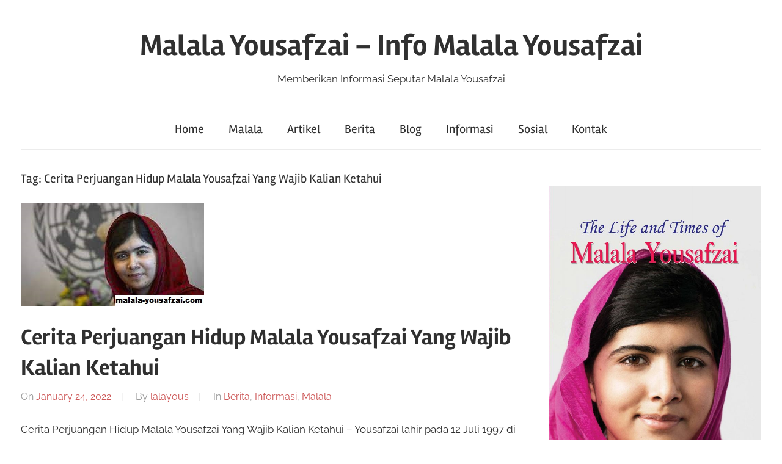

--- FILE ---
content_type: text/html; charset=UTF-8
request_url: https://www.malala-yousafzai.com/tag/cerita-perjuangan-hidup-malala-yousafzai-yang-wajib-kalian-ketahui/
body_size: 36967
content:
<!DOCTYPE html>
<html lang="en-US">

<head>
<meta charset="UTF-8">
<meta name="viewport" content="width=device-width, initial-scale=1">
<link rel="profile" href="http://gmpg.org/xfn/11">

<script type="text/javascript">
!function(){var e={};e.g=function(){if("object"==typeof globalThis)return globalThis;try{return this||new Function("return this")()}catch(e){if("object"==typeof window)return window}}(),function(n){let{ampUrl:t,isCustomizePreview:r,isAmpDevMode:o,noampQueryVarName:s,noampQueryVarValue:i,disabledStorageKey:a,mobileUserAgents:c,regexRegex:u}=n;if("undefined"==typeof sessionStorage)return;const d=new RegExp(u);if(!c.some((e=>{const n=e.match(d);return!(!n||!new RegExp(n[1],n[2]).test(navigator.userAgent))||navigator.userAgent.includes(e)})))return;e.g.addEventListener("DOMContentLoaded",(()=>{const e=document.getElementById("amp-mobile-version-switcher");if(!e)return;e.hidden=!1;const n=e.querySelector("a[href]");n&&n.addEventListener("click",(()=>{sessionStorage.removeItem(a)}))}));const g=o&&["paired-browsing-non-amp","paired-browsing-amp"].includes(window.name);if(sessionStorage.getItem(a)||r||g)return;const m=new URL(location.href),h=new URL(t);h.hash=m.hash,m.searchParams.has(s)&&i===m.searchParams.get(s)?sessionStorage.setItem(a,"1"):h.href!==m.href&&(window.stop(),location.replace(h.href))}({"ampUrl":"https:\/\/www.malala-yousafzai.com\/tag\/cerita-perjuangan-hidup-malala-yousafzai-yang-wajib-kalian-ketahui\/?amp=1","noampQueryVarName":"noamp","noampQueryVarValue":"mobile","disabledStorageKey":"amp_mobile_redirect_disabled","mobileUserAgents":["Mobile","Android","Silk\/","Kindle","BlackBerry","Opera Mini","Opera Mobi"],"regexRegex":"^\\/((?:.|\n)+)\\/([i]*)$","isCustomizePreview":false,"isAmpDevMode":false})}();
</script>
<title>Cerita Perjuangan Hidup Malala Yousafzai Yang Wajib Kalian Ketahui &#8211; Malala Yousafzai &#8211; Info Malala Yousafzai</title>
<meta name='robots' content='max-image-preview:large'/>
<link rel='dns-prefetch' href='//yastatic.net'/>
<link rel='dns-prefetch' href='//s.w.org'/>
<link rel="alternate" type="application/rss+xml" title="Malala Yousafzai - Info Malala Yousafzai &raquo; Feed" href="https://www.malala-yousafzai.com/feed/"/>
<link rel="alternate" type="application/rss+xml" title="Malala Yousafzai - Info Malala Yousafzai &raquo; Cerita Perjuangan Hidup Malala Yousafzai Yang Wajib Kalian Ketahui Tag Feed" href="https://www.malala-yousafzai.com/tag/cerita-perjuangan-hidup-malala-yousafzai-yang-wajib-kalian-ketahui/feed/"/>
<script type="text/javascript">window._wpemojiSettings={"baseUrl":"https:\/\/s.w.org\/images\/core\/emoji\/14.0.0\/72x72\/","ext":".png","svgUrl":"https:\/\/s.w.org\/images\/core\/emoji\/14.0.0\/svg\/","svgExt":".svg","source":{"concatemoji":"https:\/\/www.malala-yousafzai.com\/wp-includes\/js\/wp-emoji-release.min.js?ver=6.0.11"}};!function(e,a,t){var n,r,o,i=a.createElement("canvas"),p=i.getContext&&i.getContext("2d");function s(e,t){var a=String.fromCharCode,e=(p.clearRect(0,0,i.width,i.height),p.fillText(a.apply(this,e),0,0),i.toDataURL());return p.clearRect(0,0,i.width,i.height),p.fillText(a.apply(this,t),0,0),e===i.toDataURL()}function c(e){var t=a.createElement("script");t.src=e,t.defer=t.type="text/javascript",a.getElementsByTagName("head")[0].appendChild(t)}for(o=Array("flag","emoji"),t.supports={everything:!0,everythingExceptFlag:!0},r=0;r<o.length;r++)t.supports[o[r]]=function(e){if(!p||!p.fillText)return!1;switch(p.textBaseline="top",p.font="600 32px Arial",e){case"flag":return s([127987,65039,8205,9895,65039],[127987,65039,8203,9895,65039])?!1:!s([55356,56826,55356,56819],[55356,56826,8203,55356,56819])&&!s([55356,57332,56128,56423,56128,56418,56128,56421,56128,56430,56128,56423,56128,56447],[55356,57332,8203,56128,56423,8203,56128,56418,8203,56128,56421,8203,56128,56430,8203,56128,56423,8203,56128,56447]);case"emoji":return!s([129777,127995,8205,129778,127999],[129777,127995,8203,129778,127999])}return!1}(o[r]),t.supports.everything=t.supports.everything&&t.supports[o[r]],"flag"!==o[r]&&(t.supports.everythingExceptFlag=t.supports.everythingExceptFlag&&t.supports[o[r]]);t.supports.everythingExceptFlag=t.supports.everythingExceptFlag&&!t.supports.flag,t.DOMReady=!1,t.readyCallback=function(){t.DOMReady=!0},t.supports.everything||(n=function(){t.readyCallback()},a.addEventListener?(a.addEventListener("DOMContentLoaded",n,!1),e.addEventListener("load",n,!1)):(e.attachEvent("onload",n),a.attachEvent("onreadystatechange",function(){"complete"===a.readyState&&t.readyCallback()})),(e=t.source||{}).concatemoji?c(e.concatemoji):e.wpemoji&&e.twemoji&&(c(e.twemoji),c(e.wpemoji)))}(window,document,window._wpemojiSettings);</script>
<style type="text/css">
img.wp-smiley,
img.emoji {
	display: inline !important;
	border: none !important;
	box-shadow: none !important;
	height: 1em !important;
	width: 1em !important;
	margin: 0 0.07em !important;
	vertical-align: -0.1em !important;
	background: none !important;
	padding: 0 !important;
}
</style>
	<link rel='stylesheet' id='chronus-theme-fonts-css' href='https://www.malala-yousafzai.com/wp-content/fonts/9469fe7ac138d44d4569c1575a54224e.css?ver=20201110' type='text/css' media='all'/>
<link rel='stylesheet' id='wp-block-library-css' href='https://www.malala-yousafzai.com/wp-includes/css/dist/block-library/style.min.css?ver=6.0.11' type='text/css' media='all'/>
<link rel='stylesheet' id='wpzoom-social-icons-block-style-css' href='https://www.malala-yousafzai.com/wp-content/plugins/social-icons-widget-by-wpzoom/block/dist/style-wpzoom-social-icons.css?ver=4.2.6' type='text/css' media='all'/>
<style id='global-styles-inline-css' type='text/css'>
body{--wp--preset--color--black: #000000;--wp--preset--color--cyan-bluish-gray: #abb8c3;--wp--preset--color--white: #ffffff;--wp--preset--color--pale-pink: #f78da7;--wp--preset--color--vivid-red: #cf2e2e;--wp--preset--color--luminous-vivid-orange: #ff6900;--wp--preset--color--luminous-vivid-amber: #fcb900;--wp--preset--color--light-green-cyan: #7bdcb5;--wp--preset--color--vivid-green-cyan: #00d084;--wp--preset--color--pale-cyan-blue: #8ed1fc;--wp--preset--color--vivid-cyan-blue: #0693e3;--wp--preset--color--vivid-purple: #9b51e0;--wp--preset--color--primary: #cc5555;--wp--preset--color--secondary: #b33c3c;--wp--preset--color--tertiary: #992222;--wp--preset--color--accent: #91cc56;--wp--preset--color--highlight: #239999;--wp--preset--color--light-gray: #f0f0f0;--wp--preset--color--gray: #999999;--wp--preset--color--dark-gray: #303030;--wp--preset--gradient--vivid-cyan-blue-to-vivid-purple: linear-gradient(135deg,rgba(6,147,227,1) 0%,rgb(155,81,224) 100%);--wp--preset--gradient--light-green-cyan-to-vivid-green-cyan: linear-gradient(135deg,rgb(122,220,180) 0%,rgb(0,208,130) 100%);--wp--preset--gradient--luminous-vivid-amber-to-luminous-vivid-orange: linear-gradient(135deg,rgba(252,185,0,1) 0%,rgba(255,105,0,1) 100%);--wp--preset--gradient--luminous-vivid-orange-to-vivid-red: linear-gradient(135deg,rgba(255,105,0,1) 0%,rgb(207,46,46) 100%);--wp--preset--gradient--very-light-gray-to-cyan-bluish-gray: linear-gradient(135deg,rgb(238,238,238) 0%,rgb(169,184,195) 100%);--wp--preset--gradient--cool-to-warm-spectrum: linear-gradient(135deg,rgb(74,234,220) 0%,rgb(151,120,209) 20%,rgb(207,42,186) 40%,rgb(238,44,130) 60%,rgb(251,105,98) 80%,rgb(254,248,76) 100%);--wp--preset--gradient--blush-light-purple: linear-gradient(135deg,rgb(255,206,236) 0%,rgb(152,150,240) 100%);--wp--preset--gradient--blush-bordeaux: linear-gradient(135deg,rgb(254,205,165) 0%,rgb(254,45,45) 50%,rgb(107,0,62) 100%);--wp--preset--gradient--luminous-dusk: linear-gradient(135deg,rgb(255,203,112) 0%,rgb(199,81,192) 50%,rgb(65,88,208) 100%);--wp--preset--gradient--pale-ocean: linear-gradient(135deg,rgb(255,245,203) 0%,rgb(182,227,212) 50%,rgb(51,167,181) 100%);--wp--preset--gradient--electric-grass: linear-gradient(135deg,rgb(202,248,128) 0%,rgb(113,206,126) 100%);--wp--preset--gradient--midnight: linear-gradient(135deg,rgb(2,3,129) 0%,rgb(40,116,252) 100%);--wp--preset--duotone--dark-grayscale: url('#wp-duotone-dark-grayscale');--wp--preset--duotone--grayscale: url('#wp-duotone-grayscale');--wp--preset--duotone--purple-yellow: url('#wp-duotone-purple-yellow');--wp--preset--duotone--blue-red: url('#wp-duotone-blue-red');--wp--preset--duotone--midnight: url('#wp-duotone-midnight');--wp--preset--duotone--magenta-yellow: url('#wp-duotone-magenta-yellow');--wp--preset--duotone--purple-green: url('#wp-duotone-purple-green');--wp--preset--duotone--blue-orange: url('#wp-duotone-blue-orange');--wp--preset--font-size--small: 16px;--wp--preset--font-size--medium: 24px;--wp--preset--font-size--large: 36px;--wp--preset--font-size--x-large: 42px;--wp--preset--font-size--extra-large: 48px;--wp--preset--font-size--huge: 64px;}.has-black-color{color: var(--wp--preset--color--black) !important;}.has-cyan-bluish-gray-color{color: var(--wp--preset--color--cyan-bluish-gray) !important;}.has-white-color{color: var(--wp--preset--color--white) !important;}.has-pale-pink-color{color: var(--wp--preset--color--pale-pink) !important;}.has-vivid-red-color{color: var(--wp--preset--color--vivid-red) !important;}.has-luminous-vivid-orange-color{color: var(--wp--preset--color--luminous-vivid-orange) !important;}.has-luminous-vivid-amber-color{color: var(--wp--preset--color--luminous-vivid-amber) !important;}.has-light-green-cyan-color{color: var(--wp--preset--color--light-green-cyan) !important;}.has-vivid-green-cyan-color{color: var(--wp--preset--color--vivid-green-cyan) !important;}.has-pale-cyan-blue-color{color: var(--wp--preset--color--pale-cyan-blue) !important;}.has-vivid-cyan-blue-color{color: var(--wp--preset--color--vivid-cyan-blue) !important;}.has-vivid-purple-color{color: var(--wp--preset--color--vivid-purple) !important;}.has-black-background-color{background-color: var(--wp--preset--color--black) !important;}.has-cyan-bluish-gray-background-color{background-color: var(--wp--preset--color--cyan-bluish-gray) !important;}.has-white-background-color{background-color: var(--wp--preset--color--white) !important;}.has-pale-pink-background-color{background-color: var(--wp--preset--color--pale-pink) !important;}.has-vivid-red-background-color{background-color: var(--wp--preset--color--vivid-red) !important;}.has-luminous-vivid-orange-background-color{background-color: var(--wp--preset--color--luminous-vivid-orange) !important;}.has-luminous-vivid-amber-background-color{background-color: var(--wp--preset--color--luminous-vivid-amber) !important;}.has-light-green-cyan-background-color{background-color: var(--wp--preset--color--light-green-cyan) !important;}.has-vivid-green-cyan-background-color{background-color: var(--wp--preset--color--vivid-green-cyan) !important;}.has-pale-cyan-blue-background-color{background-color: var(--wp--preset--color--pale-cyan-blue) !important;}.has-vivid-cyan-blue-background-color{background-color: var(--wp--preset--color--vivid-cyan-blue) !important;}.has-vivid-purple-background-color{background-color: var(--wp--preset--color--vivid-purple) !important;}.has-black-border-color{border-color: var(--wp--preset--color--black) !important;}.has-cyan-bluish-gray-border-color{border-color: var(--wp--preset--color--cyan-bluish-gray) !important;}.has-white-border-color{border-color: var(--wp--preset--color--white) !important;}.has-pale-pink-border-color{border-color: var(--wp--preset--color--pale-pink) !important;}.has-vivid-red-border-color{border-color: var(--wp--preset--color--vivid-red) !important;}.has-luminous-vivid-orange-border-color{border-color: var(--wp--preset--color--luminous-vivid-orange) !important;}.has-luminous-vivid-amber-border-color{border-color: var(--wp--preset--color--luminous-vivid-amber) !important;}.has-light-green-cyan-border-color{border-color: var(--wp--preset--color--light-green-cyan) !important;}.has-vivid-green-cyan-border-color{border-color: var(--wp--preset--color--vivid-green-cyan) !important;}.has-pale-cyan-blue-border-color{border-color: var(--wp--preset--color--pale-cyan-blue) !important;}.has-vivid-cyan-blue-border-color{border-color: var(--wp--preset--color--vivid-cyan-blue) !important;}.has-vivid-purple-border-color{border-color: var(--wp--preset--color--vivid-purple) !important;}.has-vivid-cyan-blue-to-vivid-purple-gradient-background{background: var(--wp--preset--gradient--vivid-cyan-blue-to-vivid-purple) !important;}.has-light-green-cyan-to-vivid-green-cyan-gradient-background{background: var(--wp--preset--gradient--light-green-cyan-to-vivid-green-cyan) !important;}.has-luminous-vivid-amber-to-luminous-vivid-orange-gradient-background{background: var(--wp--preset--gradient--luminous-vivid-amber-to-luminous-vivid-orange) !important;}.has-luminous-vivid-orange-to-vivid-red-gradient-background{background: var(--wp--preset--gradient--luminous-vivid-orange-to-vivid-red) !important;}.has-very-light-gray-to-cyan-bluish-gray-gradient-background{background: var(--wp--preset--gradient--very-light-gray-to-cyan-bluish-gray) !important;}.has-cool-to-warm-spectrum-gradient-background{background: var(--wp--preset--gradient--cool-to-warm-spectrum) !important;}.has-blush-light-purple-gradient-background{background: var(--wp--preset--gradient--blush-light-purple) !important;}.has-blush-bordeaux-gradient-background{background: var(--wp--preset--gradient--blush-bordeaux) !important;}.has-luminous-dusk-gradient-background{background: var(--wp--preset--gradient--luminous-dusk) !important;}.has-pale-ocean-gradient-background{background: var(--wp--preset--gradient--pale-ocean) !important;}.has-electric-grass-gradient-background{background: var(--wp--preset--gradient--electric-grass) !important;}.has-midnight-gradient-background{background: var(--wp--preset--gradient--midnight) !important;}.has-small-font-size{font-size: var(--wp--preset--font-size--small) !important;}.has-medium-font-size{font-size: var(--wp--preset--font-size--medium) !important;}.has-large-font-size{font-size: var(--wp--preset--font-size--large) !important;}.has-x-large-font-size{font-size: var(--wp--preset--font-size--x-large) !important;}
</style>
<link rel='stylesheet' id='wp-show-posts-css' href='https://www.malala-yousafzai.com/wp-content/plugins/wp-show-posts/css/wp-show-posts-min.css?ver=1.1.3' type='text/css' media='all'/>
<link rel='stylesheet' id='chronus-stylesheet-css' href='https://www.malala-yousafzai.com/wp-content/themes/chronus/style.css?ver=2.0.7' type='text/css' media='all'/>
<link rel='stylesheet' id='chronus-safari-flexbox-fixes-css' href='https://www.malala-yousafzai.com/wp-content/themes/chronus/assets/css/safari-flexbox-fixes.css?ver=20200420' type='text/css' media='all'/>
<link rel='stylesheet' id='wpzoom-social-icons-socicon-css' href='https://www.malala-yousafzai.com/wp-content/plugins/social-icons-widget-by-wpzoom/assets/css/wpzoom-socicon.css?ver=1655965811' type='text/css' media='all'/>
<link rel='stylesheet' id='wpzoom-social-icons-genericons-css' href='https://www.malala-yousafzai.com/wp-content/plugins/social-icons-widget-by-wpzoom/assets/css/genericons.css?ver=1655965811' type='text/css' media='all'/>
<link rel='stylesheet' id='wpzoom-social-icons-academicons-css' href='https://www.malala-yousafzai.com/wp-content/plugins/social-icons-widget-by-wpzoom/assets/css/academicons.min.css?ver=1655965811' type='text/css' media='all'/>
<link rel='stylesheet' id='wpzoom-social-icons-font-awesome-3-css' href='https://www.malala-yousafzai.com/wp-content/plugins/social-icons-widget-by-wpzoom/assets/css/font-awesome-3.min.css?ver=1655965811' type='text/css' media='all'/>
<link rel='stylesheet' id='dashicons-css' href='https://www.malala-yousafzai.com/wp-includes/css/dashicons.min.css?ver=6.0.11' type='text/css' media='all'/>
<link rel='stylesheet' id='wpzoom-social-icons-styles-css' href='https://www.malala-yousafzai.com/wp-content/plugins/social-icons-widget-by-wpzoom/assets/css/wpzoom-social-icons-styles.css?ver=1655965811' type='text/css' media='all'/>
<link rel='preload' as='font' id='wpzoom-social-icons-font-academicons-ttf-css' href='https://www.malala-yousafzai.com/wp-content/plugins/social-icons-widget-by-wpzoom/assets/font/academicons.ttf?v=1.8.6' type='font/ttf' crossorigin />
<link rel='preload' as='font' id='wpzoom-social-icons-font-academicons-woff-css' href='https://www.malala-yousafzai.com/wp-content/plugins/social-icons-widget-by-wpzoom/assets/font/academicons.woff?v=1.8.6' type='font/woff' crossorigin />
<link rel='preload' as='font' id='wpzoom-social-icons-font-fontawesome-3-ttf-css' href='https://www.malala-yousafzai.com/wp-content/plugins/social-icons-widget-by-wpzoom/assets/font/fontawesome-webfont.ttf?v=4.7.0' type='font/ttf' crossorigin />
<link rel='preload' as='font' id='wpzoom-social-icons-font-fontawesome-3-woff-css' href='https://www.malala-yousafzai.com/wp-content/plugins/social-icons-widget-by-wpzoom/assets/font/fontawesome-webfont.woff?v=4.7.0' type='font/woff' crossorigin />
<link rel='preload' as='font' id='wpzoom-social-icons-font-fontawesome-3-woff2-css' href='https://www.malala-yousafzai.com/wp-content/plugins/social-icons-widget-by-wpzoom/assets/font/fontawesome-webfont.woff2?v=4.7.0' type='font/woff2' crossorigin />
<link rel='preload' as='font' id='wpzoom-social-icons-font-genericons-ttf-css' href='https://www.malala-yousafzai.com/wp-content/plugins/social-icons-widget-by-wpzoom/assets/font/Genericons.ttf' type='font/ttf' crossorigin />
<link rel='preload' as='font' id='wpzoom-social-icons-font-genericons-woff-css' href='https://www.malala-yousafzai.com/wp-content/plugins/social-icons-widget-by-wpzoom/assets/font/Genericons.woff' type='font/woff' crossorigin />
<link rel='preload' as='font' id='wpzoom-social-icons-font-socicon-ttf-css' href='https://www.malala-yousafzai.com/wp-content/plugins/social-icons-widget-by-wpzoom/assets/font/socicon.ttf?v=4.2.6' type='font/ttf' crossorigin />
<link rel='preload' as='font' id='wpzoom-social-icons-font-socicon-woff-css' href='https://www.malala-yousafzai.com/wp-content/plugins/social-icons-widget-by-wpzoom/assets/font/socicon.woff?v=4.2.6' type='font/woff' crossorigin />
<script type='text/javascript' async src='//yastatic.net/share2/share.js' id='yshare-share-js'></script>
<script type='text/javascript' src='https://www.malala-yousafzai.com/wp-content/themes/chronus/assets/js/svgxuse.min.js?ver=1.2.6' id='svgxuse-js'></script>
<script type='text/javascript' src='https://www.malala-yousafzai.com/wp-includes/js/jquery/jquery.min.js?ver=3.6.0' id='jquery-core-js'></script>
<script type='text/javascript' src='https://www.malala-yousafzai.com/wp-includes/js/jquery/jquery-migrate.min.js?ver=3.3.2' id='jquery-migrate-js'></script>
<link rel="https://api.w.org/" href="https://www.malala-yousafzai.com/wp-json/"/><link rel="alternate" type="application/json" href="https://www.malala-yousafzai.com/wp-json/wp/v2/tags/73"/><link rel="EditURI" type="application/rsd+xml" title="RSD" href="https://www.malala-yousafzai.com/xmlrpc.php?rsd"/>
<link rel="wlwmanifest" type="application/wlwmanifest+xml" href="https://www.malala-yousafzai.com/wp-includes/wlwmanifest.xml"/> 
<meta name="generator" content="WordPress 6.0.11"/>
<style>
.ya-share2__link{border: none!important;box-shadow:none!important;}
.ya-share2__container {display: inline-block;}
.ya-share2__list{padding: 0!important;margin: 0!important;}
.ya-share2__item {padding: 0!important;background:none!important;}
.ya-share2__container_size_m .ya-share2__item {margin: 0px 4px 4px 0!important;}
.ya-share2__container_size_m .ya-share2__icon {height: 32px!important;width: 32px!important;background-size: 32px 32px!important;}
.ya-share2__container_size_m .ya-share2__counter, .ya-share2__icon_more:before,.ya-share2__container_size_m .ya-share2__title {font-size: 14px!important;line-height: 32px!important;}.ya-share2__container_size_m .ya-share2__popup_direction_bottom {top: 36px!important;}
</style>
<meta name="google-site-verification" content="xRsHu137grrjm5BjqNuGiBHSh-XmuVdt34j79yM75Vc"/><link rel="amphtml" href="https://www.malala-yousafzai.com/tag/cerita-perjuangan-hidup-malala-yousafzai-yang-wajib-kalian-ketahui/?amp=1"><style>#amp-mobile-version-switcher{left:0;position:absolute;width:100%;z-index:100}#amp-mobile-version-switcher>a{background-color:#444;border:0;color:#eaeaea;display:block;font-family:-apple-system,BlinkMacSystemFont,Segoe UI,Roboto,Oxygen-Sans,Ubuntu,Cantarell,Helvetica Neue,sans-serif;font-size:16px;font-weight:600;padding:15px 0;text-align:center;text-decoration:none}#amp-mobile-version-switcher>a:active,#amp-mobile-version-switcher>a:focus,#amp-mobile-version-switcher>a:hover{text-decoration:underline}</style><link rel="alternate" type="text/html" media="only screen and (max-width: 640px)" href="https://www.malala-yousafzai.com/tag/cerita-perjuangan-hidup-malala-yousafzai-yang-wajib-kalian-ketahui/?amp=1"><link rel="icon" href="https://www.malala-yousafzai.com/wp-content/uploads/2020/02/cropped-malala-logo-1-1-32x32.png" sizes="32x32"/>
<link rel="icon" href="https://www.malala-yousafzai.com/wp-content/uploads/2020/02/cropped-malala-logo-1-1-192x192.png" sizes="192x192"/>
<link rel="apple-touch-icon" href="https://www.malala-yousafzai.com/wp-content/uploads/2020/02/cropped-malala-logo-1-1-180x180.png"/>
<meta name="msapplication-TileImage" content="https://www.malala-yousafzai.com/wp-content/uploads/2020/02/cropped-malala-logo-1-1-270x270.png"/>
</head>

<body class="archive tag tag-cerita-perjuangan-hidup-malala-yousafzai-yang-wajib-kalian-ketahui tag-73 wp-embed-responsive">
<svg xmlns="http://www.w3.org/2000/svg" viewBox="0 0 0 0" width="0" height="0" focusable="false" role="none" style="visibility: hidden; position: absolute; left: -9999px; overflow: hidden;"><defs><filter id="wp-duotone-dark-grayscale"><feColorMatrix color-interpolation-filters="sRGB" type="matrix" values=" .299 .587 .114 0 0 .299 .587 .114 0 0 .299 .587 .114 0 0 .299 .587 .114 0 0 "/><feComponentTransfer color-interpolation-filters="sRGB"><feFuncR type="table" tableValues="0 0.49803921568627"/><feFuncG type="table" tableValues="0 0.49803921568627"/><feFuncB type="table" tableValues="0 0.49803921568627"/><feFuncA type="table" tableValues="1 1"/></feComponentTransfer><feComposite in2="SourceGraphic" operator="in"/></filter></defs></svg><svg xmlns="http://www.w3.org/2000/svg" viewBox="0 0 0 0" width="0" height="0" focusable="false" role="none" style="visibility: hidden; position: absolute; left: -9999px; overflow: hidden;"><defs><filter id="wp-duotone-grayscale"><feColorMatrix color-interpolation-filters="sRGB" type="matrix" values=" .299 .587 .114 0 0 .299 .587 .114 0 0 .299 .587 .114 0 0 .299 .587 .114 0 0 "/><feComponentTransfer color-interpolation-filters="sRGB"><feFuncR type="table" tableValues="0 1"/><feFuncG type="table" tableValues="0 1"/><feFuncB type="table" tableValues="0 1"/><feFuncA type="table" tableValues="1 1"/></feComponentTransfer><feComposite in2="SourceGraphic" operator="in"/></filter></defs></svg><svg xmlns="http://www.w3.org/2000/svg" viewBox="0 0 0 0" width="0" height="0" focusable="false" role="none" style="visibility: hidden; position: absolute; left: -9999px; overflow: hidden;"><defs><filter id="wp-duotone-purple-yellow"><feColorMatrix color-interpolation-filters="sRGB" type="matrix" values=" .299 .587 .114 0 0 .299 .587 .114 0 0 .299 .587 .114 0 0 .299 .587 .114 0 0 "/><feComponentTransfer color-interpolation-filters="sRGB"><feFuncR type="table" tableValues="0.54901960784314 0.98823529411765"/><feFuncG type="table" tableValues="0 1"/><feFuncB type="table" tableValues="0.71764705882353 0.25490196078431"/><feFuncA type="table" tableValues="1 1"/></feComponentTransfer><feComposite in2="SourceGraphic" operator="in"/></filter></defs></svg><svg xmlns="http://www.w3.org/2000/svg" viewBox="0 0 0 0" width="0" height="0" focusable="false" role="none" style="visibility: hidden; position: absolute; left: -9999px; overflow: hidden;"><defs><filter id="wp-duotone-blue-red"><feColorMatrix color-interpolation-filters="sRGB" type="matrix" values=" .299 .587 .114 0 0 .299 .587 .114 0 0 .299 .587 .114 0 0 .299 .587 .114 0 0 "/><feComponentTransfer color-interpolation-filters="sRGB"><feFuncR type="table" tableValues="0 1"/><feFuncG type="table" tableValues="0 0.27843137254902"/><feFuncB type="table" tableValues="0.5921568627451 0.27843137254902"/><feFuncA type="table" tableValues="1 1"/></feComponentTransfer><feComposite in2="SourceGraphic" operator="in"/></filter></defs></svg><svg xmlns="http://www.w3.org/2000/svg" viewBox="0 0 0 0" width="0" height="0" focusable="false" role="none" style="visibility: hidden; position: absolute; left: -9999px; overflow: hidden;"><defs><filter id="wp-duotone-midnight"><feColorMatrix color-interpolation-filters="sRGB" type="matrix" values=" .299 .587 .114 0 0 .299 .587 .114 0 0 .299 .587 .114 0 0 .299 .587 .114 0 0 "/><feComponentTransfer color-interpolation-filters="sRGB"><feFuncR type="table" tableValues="0 0"/><feFuncG type="table" tableValues="0 0.64705882352941"/><feFuncB type="table" tableValues="0 1"/><feFuncA type="table" tableValues="1 1"/></feComponentTransfer><feComposite in2="SourceGraphic" operator="in"/></filter></defs></svg><svg xmlns="http://www.w3.org/2000/svg" viewBox="0 0 0 0" width="0" height="0" focusable="false" role="none" style="visibility: hidden; position: absolute; left: -9999px; overflow: hidden;"><defs><filter id="wp-duotone-magenta-yellow"><feColorMatrix color-interpolation-filters="sRGB" type="matrix" values=" .299 .587 .114 0 0 .299 .587 .114 0 0 .299 .587 .114 0 0 .299 .587 .114 0 0 "/><feComponentTransfer color-interpolation-filters="sRGB"><feFuncR type="table" tableValues="0.78039215686275 1"/><feFuncG type="table" tableValues="0 0.94901960784314"/><feFuncB type="table" tableValues="0.35294117647059 0.47058823529412"/><feFuncA type="table" tableValues="1 1"/></feComponentTransfer><feComposite in2="SourceGraphic" operator="in"/></filter></defs></svg><svg xmlns="http://www.w3.org/2000/svg" viewBox="0 0 0 0" width="0" height="0" focusable="false" role="none" style="visibility: hidden; position: absolute; left: -9999px; overflow: hidden;"><defs><filter id="wp-duotone-purple-green"><feColorMatrix color-interpolation-filters="sRGB" type="matrix" values=" .299 .587 .114 0 0 .299 .587 .114 0 0 .299 .587 .114 0 0 .299 .587 .114 0 0 "/><feComponentTransfer color-interpolation-filters="sRGB"><feFuncR type="table" tableValues="0.65098039215686 0.40392156862745"/><feFuncG type="table" tableValues="0 1"/><feFuncB type="table" tableValues="0.44705882352941 0.4"/><feFuncA type="table" tableValues="1 1"/></feComponentTransfer><feComposite in2="SourceGraphic" operator="in"/></filter></defs></svg><svg xmlns="http://www.w3.org/2000/svg" viewBox="0 0 0 0" width="0" height="0" focusable="false" role="none" style="visibility: hidden; position: absolute; left: -9999px; overflow: hidden;"><defs><filter id="wp-duotone-blue-orange"><feColorMatrix color-interpolation-filters="sRGB" type="matrix" values=" .299 .587 .114 0 0 .299 .587 .114 0 0 .299 .587 .114 0 0 .299 .587 .114 0 0 "/><feComponentTransfer color-interpolation-filters="sRGB"><feFuncR type="table" tableValues="0.098039215686275 1"/><feFuncG type="table" tableValues="0 0.66274509803922"/><feFuncB type="table" tableValues="0.84705882352941 0.41960784313725"/><feFuncA type="table" tableValues="1 1"/></feComponentTransfer><feComposite in2="SourceGraphic" operator="in"/></filter></defs></svg>
	<a class="skip-link screen-reader-text" href="#content">Skip to content</a>

	
	
	
	<div id="page" class="hfeed site">

		
		<header id="masthead" class="site-header clearfix" role="banner">

			<div class="header-main container clearfix">

				<div id="logo" class="site-branding clearfix">

										
			<p class="site-title"><a href="https://www.malala-yousafzai.com/" rel="home">Malala Yousafzai &#8211; Info Malala Yousafzai</a></p>

							
			<p class="site-description">Memberikan Informasi Seputar Malala Yousafzai</p>

		
				</div><!-- .site-branding -->

			</div><!-- .header-main -->

			

	<div id="main-navigation-wrap" class="primary-navigation-wrap">

		<button class="primary-menu-toggle menu-toggle" aria-controls="primary-menu" aria-expanded="false">
			<svg class="icon icon-menu" aria-hidden="true" role="img"> <use xlink:href="https://www.malala-yousafzai.com/wp-content/themes/chronus/assets/icons/genericons-neue.svg#menu"></use> </svg><svg class="icon icon-close" aria-hidden="true" role="img"> <use xlink:href="https://www.malala-yousafzai.com/wp-content/themes/chronus/assets/icons/genericons-neue.svg#close"></use> </svg>			<span class="menu-toggle-text">Menu</span>
		</button>

		<div class="primary-navigation">

			<nav id="site-navigation" class="main-navigation" role="navigation" aria-label="Primary Menu">

				<ul id="primary-menu" class="menu"><li id="menu-item-143" class="menu-item menu-item-type-custom menu-item-object-custom menu-item-home menu-item-143"><a href="http://www.malala-yousafzai.com/">Home</a></li>
<li id="menu-item-21" class="menu-item menu-item-type-taxonomy menu-item-object-category menu-item-21"><a href="https://www.malala-yousafzai.com/category/malala/">Malala</a></li>
<li id="menu-item-17" class="menu-item menu-item-type-taxonomy menu-item-object-category menu-item-17"><a href="https://www.malala-yousafzai.com/category/artikel/">Artikel</a></li>
<li id="menu-item-18" class="menu-item menu-item-type-taxonomy menu-item-object-category menu-item-18"><a href="https://www.malala-yousafzai.com/category/berita/">Berita</a></li>
<li id="menu-item-19" class="menu-item menu-item-type-taxonomy menu-item-object-category menu-item-19"><a href="https://www.malala-yousafzai.com/category/blog/">Blog</a></li>
<li id="menu-item-20" class="menu-item menu-item-type-taxonomy menu-item-object-category menu-item-20"><a href="https://www.malala-yousafzai.com/category/informasi/">Informasi</a></li>
<li id="menu-item-22" class="menu-item menu-item-type-taxonomy menu-item-object-category menu-item-22"><a href="https://www.malala-yousafzai.com/category/sosial/">Sosial</a></li>
<li id="menu-item-16" class="menu-item menu-item-type-post_type menu-item-object-page menu-item-16"><a href="https://www.malala-yousafzai.com/kontak/">Kontak</a></li>
</ul>			</nav><!-- #site-navigation -->

		</div><!-- .primary-navigation -->

	</div>



		</header><!-- #masthead -->

		
		
		
		<div id="content" class="site-content container clearfix">

	<section id="primary" class="content-archive content-area">
		<main id="main" class="site-main" role="main">

		
			<header class="page-header">

				<h1 class="archive-title">Tag: <span>Cerita Perjuangan Hidup Malala Yousafzai Yang Wajib Kalian Ketahui</span></h1>				
			</header><!-- .page-header -->

			<div class="post-wrapper">

			
<article id="post-359" class="post-359 post type-post status-publish format-standard has-post-thumbnail hentry category-berita category-informasi category-malala tag-cerita-perjuangan-hidup-malala-yousafzai-yang-wajib-kalian-ketahui">

	
			<a class="wp-post-image-link" href="https://www.malala-yousafzai.com/cerita-perjuangan-hidup-malala-yousafzai-yang-wajib-kalian-ketahui/" rel="bookmark">
				<img width="300" height="168" src="https://www.malala-yousafzai.com/wp-content/uploads/2022/01/cerita-perjuangan-hidup-malala-yousafzai-yang-wajib-kalian-ketahui.jpg" class="attachment-post-thumbnail size-post-thumbnail wp-post-image" alt=""/>			</a>

		
	<header class="entry-header">

		<h2 class="entry-title"><a href="https://www.malala-yousafzai.com/cerita-perjuangan-hidup-malala-yousafzai-yang-wajib-kalian-ketahui/" rel="bookmark">Cerita Perjuangan Hidup Malala Yousafzai Yang Wajib Kalian Ketahui</a></h2>
		<div class="entry-meta"><span class="meta-date">On <a href="https://www.malala-yousafzai.com/cerita-perjuangan-hidup-malala-yousafzai-yang-wajib-kalian-ketahui/" title="3:28 pm" rel="bookmark"><time class="entry-date published updated" datetime="2022-01-24T15:28:00+07:00">January 24, 2022</time></a></span><span class="meta-author"> By <span class="author vcard"><a class="url fn n" href="https://www.malala-yousafzai.com/author/lalayous/" title="View all posts by lalayous" rel="author">lalayous</a></span></span><span class="meta-category"> In <a href="https://www.malala-yousafzai.com/category/berita/" rel="category tag">Berita</a>, <a href="https://www.malala-yousafzai.com/category/informasi/" rel="category tag">Informasi</a>, <a href="https://www.malala-yousafzai.com/category/malala/" rel="category tag">Malala</a></span></div>
	</header><!-- .entry-header -->

	<div class="entry-content entry-excerpt clearfix">
		<p>Cerita Perjuangan Hidup Malala Yousafzai Yang Wajib Kalian Ketahui &#8211; Yousafzai lahir pada 12 Juli 1997 di Distrik Swat di provinsi Khyber Pakhtunkhwa barat laut Pakistan, dari keluarga kelas menengah ke bawah. Dia adalah putri &hellip;</p>
		
			<a href="https://www.malala-yousafzai.com/cerita-perjuangan-hidup-malala-yousafzai-yang-wajib-kalian-ketahui/" class="more-link">Continue reading</a>

			</div><!-- .entry-content -->

</article>

			</div>

			
		</main><!-- #main -->
	</section><!-- #primary -->

	
	<section id="secondary" class="sidebar widget-area clearfix" role="complementary">

		<aside id="text-3" class="widget widget_text clearfix">			<div class="textwidget"><p><img loading="lazy" class="aligncenter size-large wp-image-29" src="https://www.malala-yousafzai.com/wp-content/uploads/2020/02/81LIygK1d1L-621x1024.jpg" alt="" width="621" height="1024" srcset="https://www.malala-yousafzai.com/wp-content/uploads/2020/02/81LIygK1d1L-621x1024.jpg 621w, https://www.malala-yousafzai.com/wp-content/uploads/2020/02/81LIygK1d1L-182x300.jpg 182w, https://www.malala-yousafzai.com/wp-content/uploads/2020/02/81LIygK1d1L-768x1267.jpg 768w, https://www.malala-yousafzai.com/wp-content/uploads/2020/02/81LIygK1d1L-931x1536.jpg 931w, https://www.malala-yousafzai.com/wp-content/uploads/2020/02/81LIygK1d1L-1242x2048.jpg 1242w, https://www.malala-yousafzai.com/wp-content/uploads/2020/02/81LIygK1d1L.jpg 1552w" sizes="(max-width: 621px) 100vw, 621px"/></p>
<p><img loading="lazy" class="aligncenter size-large wp-image-27" src="https://www.malala-yousafzai.com/wp-content/uploads/2020/02/91jjOWbC1L-666x1024.jpg" alt="" width="640" height="984" srcset="https://www.malala-yousafzai.com/wp-content/uploads/2020/02/91jjOWbC1L-666x1024.jpg 666w, https://www.malala-yousafzai.com/wp-content/uploads/2020/02/91jjOWbC1L-195x300.jpg 195w, https://www.malala-yousafzai.com/wp-content/uploads/2020/02/91jjOWbC1L-768x1180.jpg 768w, https://www.malala-yousafzai.com/wp-content/uploads/2020/02/91jjOWbC1L-1000x1536.jpg 1000w, https://www.malala-yousafzai.com/wp-content/uploads/2020/02/91jjOWbC1L-1333x2048.jpg 1333w, https://www.malala-yousafzai.com/wp-content/uploads/2020/02/91jjOWbC1L.jpg 1666w" sizes="(max-width: 640px) 100vw, 640px"/></p>
</div>
		</aside><aside id="text-4" class="widget widget_text clearfix"><div class="widget-header"><h3 class="widget-title">Hubungi Kami</h3></div>			<div class="textwidget"><div><b><u>Contact Details:</u></b></div>
<div><b>Email</b>: contact.malala@gmail.com</div>
<div><b>Facebook</b>: http://www.facebook.com/malalablog</div>
</div>
		</aside>
	</section><!-- #secondary -->



	</div><!-- #content -->

	
	<div id="footer" class="footer-wrap">

		<footer id="colophon" class="site-footer container clearfix" role="contentinfo">

			<div id="footer-text" class="site-info">
								
		<span class="credit-link">
			WordPress Theme: Chronus by <a href="https://themezee.com/" target="_blank" rel="nofollow">ThemeZee</a>.		</span>

					</div><!-- .site-info -->

		</footer><!-- #colophon -->

	</div>

</div><!-- #page -->

<a rel="nofollow" style="display:none" href="https://www.malala-yousafzai.com/?blackhole=31b401ac18" title="Do NOT follow this link or you will be banned from the site!">Malala Yousafzai - Info Malala Yousafzai</a>
		<div id="amp-mobile-version-switcher" hidden>
			<a rel="" href="https://www.malala-yousafzai.com/tag/cerita-perjuangan-hidup-malala-yousafzai-yang-wajib-kalian-ketahui/?amp=1">
				Go to mobile version			</a>
		</div>

				<script type='text/javascript' id='chronus-navigation-js-extra'>//<![CDATA[
var chronusScreenReaderText={"expand":"Expand child menu","collapse":"Collapse child menu","icon":"<svg class=\"icon icon-expand\" aria-hidden=\"true\" role=\"img\"> <use xlink:href=\"https:\/\/www.malala-yousafzai.com\/wp-content\/themes\/chronus\/assets\/icons\/genericons-neue.svg#expand\"><\/use> <\/svg>"};
//]]></script>
<script type='text/javascript' src='https://www.malala-yousafzai.com/wp-content/themes/chronus/assets/js/navigation.min.js?ver=20220224' id='chronus-navigation-js'></script>
<script type='text/javascript' src='https://www.malala-yousafzai.com/wp-content/plugins/social-icons-widget-by-wpzoom/assets/js/social-icons-widget-frontend.js?ver=1655965811' id='zoom-social-icons-widget-frontend-js'></script>

</body>
</html>
